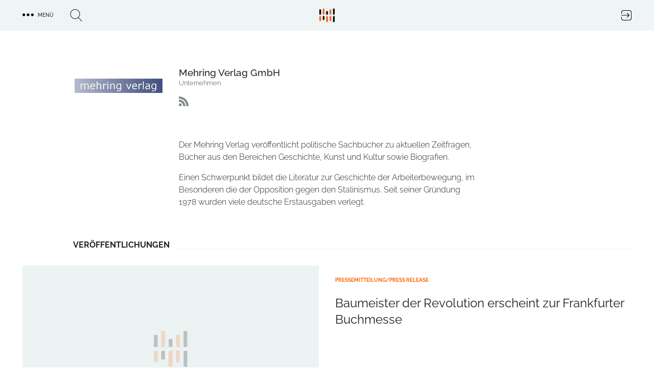

--- FILE ---
content_type: text/html; charset=UTF-8
request_url: https://trendkraft.io/newsroom/mehring-verlag-gmbh
body_size: 13305
content:
<!DOCTYPE html><html lang="de" dir="ltr" prefix="og: https://ogp.me/ns#"><head><meta charset="utf-8" /><script>var _mtm = window._mtm = window._mtm || [];_mtm.push({"mtm.startTime": (new Date().getTime()), "event": "mtm.Start"});var d = document, g = d.createElement("script"), s = d.getElementsByTagName("script")[0];g.type = "text/javascript";g.async = true;g.src="https://analytics.trendkraft.io/js/container_IlChceYT.js";s.parentNode.insertBefore(g, s);</script><meta name="description" content="Der Mehring Verlag veröffentlicht politische Sachbücher zu aktuellen Zeitfragen, Bücher aus den Bereichen Geschichte, Kunst und Kultur sowie Biografien. Einen ..." /><meta name="abstract" content="Der Mehring Verlag veröffentlicht politische Sachbücher zu aktuellen Zeitfragen, Bücher aus den Bereichen Geschichte, Kunst und Kultur sowie Biografien. Einen Schwerpunkt bildet die Literatur zur Geschichte der Arbeiterbewegung, im Besonderen die der Opposition gegen den Stalinismus. Seit seiner Gründung 1978 wurden viele deutsche Erstausgaben verlegt." /><link rel="canonical" href="https://trendkraft.io/newsroom/mehring-verlag-gmbh" /><meta name="robots" content="index, follow, noarchive, max-snippet:-1, max-image-preview:large" /><link rel="image_src" href="https://trendkraft.io/sites/default/files/logo/MehringVerlag.jpg" /><meta name="referrer" content="origin-when-cross-origin" /><link rel="icon" href="https://trendkraft.io/themes/custom/x/favicon.ico" /><link rel="mask-icon" href="https://trendkraft.io/themes/custom/x/logo-white.svg" color="#FF6600" /><link rel="icon" sizes="192x192" href="https://trendkraft.io/themes/custom/x/android-192.png" /><link rel="apple-touch-icon" href="https://trendkraft.io/themes/custom/x/apple-60.png" /><link rel="apple-touch-icon" sizes="72x72" href="https://trendkraft.io/themes/custom/x/apple-72.png" /><link rel="apple-touch-icon" sizes="76x76" href="https://trendkraft.io/themes/custom/x/apple-76.png" /><link rel="apple-touch-icon" sizes="114x114" href="https://trendkraft.io/themes/custom/x/apple-114.png" /><link rel="apple-touch-icon" sizes="120x120" href="https://trendkraft.io/themes/custom/x/apple-120.png" /><link rel="apple-touch-icon" sizes="144x144" href="https://trendkraft.io/themes/custom/x/apple-144.png" /><link rel="apple-touch-icon" sizes="152x152" href="https://trendkraft.io/themes/custom/x/apple-152.png" /><link rel="apple-touch-icon" sizes="180x180" href="https://trendkraft.io/themes/custom/x/apple-180.png" /><meta property="og:site_name" content="Mehring Verlag GmbH" /><meta property="og:type" content="profile" /><meta property="og:url" content="https://trendkraft.io/newsroom/mehring-verlag-gmbh" /><meta property="og:title" content="Mehring Verlag GmbH" /><meta property="og:description" content="Der Mehring Verlag veröffentlicht politische Sachbücher zu aktuellen Zeitfragen, Bücher aus den Bereichen Geschichte, Kunst und Kultur sowie Biografien. Einen Schwerpunkt bildet die Literatur zur Geschichte der Arbeiterbewegung, im Besonderen die der Opposition gegen den Stalinismus. Seit seiner ..." /><meta property="og:image:url" content="https://trendkraft.io/sites/default/files/logo/MehringVerlag.jpg" /><meta property="og:updated_time" content="2021-12-18T20:06:14+0100" /><meta property="og:street_address" content="Margaretenstr. 12" /><meta property="og:locality" content="Essen" /><meta property="og:postal_code" content="45145" /><meta property="og:country_name" content="Deutschland" /><meta property="article:published_time" content="2010-04-23T14:10:04+0200" /><meta property="article:modified_time" content="2021-12-18T20:06:14+0100" /><meta name="twitter:card" content="summary_large_image" /><meta name="twitter:site" content="@trendkraft_hub" /><meta name="twitter:description" content="Der Mehring Verlag veröffentlicht politische Sachbücher zu aktuellen Zeitfragen, Bücher aus den Bereichen Geschichte, Kunst und Kultur sowie Biografien. Einen Schwerpunkt bildet die Literatur zur Geschichte der Arbeiterbewegung, im Besonderen die der Opposition gegen den Stalinismus. Seit seiner Gründung 1978 wurden viele deutsche Erstausgaben verlegt." /><meta name="twitter:title" content="Mehring Verlag GmbH" /><meta name="MobileOptimized" content="width" /><meta name="HandheldFriendly" content="true" /><meta name="viewport" content="width=device-width, initial-scale=1.0" /><script type="application/ld+json">{"@context": "https://schema.org","@graph": [{"@type": "Organization","@id": "https://trendkraft.io/newsroom/mehring-verlag-gmbh","description": "Der Mehring Verlag veröffentlicht politische Sachbücher zu aktuellen Zeitfragen, Bücher aus den Bereichen Geschichte, Kunst und Kultur sowie Biografien. \nEinen Schwerpunkt bildet die Literatur zur Geschichte der Arbeiterbewegung, im Besonderen die der Opposition gegen den Stalinismus. Seit seiner Gründung 1978 wurden viele deutsche Erstausgaben verlegt.","name": "Mehring Verlag GmbH","sameAs": ["https://trendkraft.io/newsroom/mehring-verlag-gmbh"],"telephone": "+49 201 6462106","image": {"@type": "ImageObject","url": "https://trendkraft.io/sites/default/files/logo/MehringVerlag.jpg"},"logo": {"@type": "ImageObject","representativeOfPage": "True","url": "https://trendkraft.io/sites/default/files/logo/MehringVerlag.jpg"},"address": {"@type": "PostalAddress","streetAddress": "Margaretenstr. 12","postalCode": "45145","addressCountry": "DE"},"brand": {"@type": "Brand","@id": "https://trendkraft.io/newsroom/mehring-verlag-gmbh","name": "Mehring Verlag GmbH","description": "Unternehmen","url": "https://trendkraft.io/newsroom/mehring-verlag-gmbh","logo": {"@type": "ImageObject","representativeOfPage": "True","url": "https://trendkraft.io/sites/default/files/logo/MehringVerlag.jpg"}}},{"@type": "Place","name": "Mehring Verlag GmbH","telephone": "+49 201 6462106","address": {"@type": "PostalAddress","streetAddress": "Margaretenstr. 12","postalCode": "45145","addressCountry": "DE"}},{"@type": "AboutPage","@id": "https://trendkraft.io/newsroom/mehring-verlag-gmbh","description": "Der Mehring Verlag veröffentlicht politische Sachbücher zu aktuellen Zeitfragen, Bücher aus den Bereichen Geschichte, Kunst und Kultur sowie Biografien. \nEinen Schwerpunkt bildet die Literatur zur Geschichte der Arbeiterbewegung, im Besonderen die der Opposition gegen den Stalinismus. Seit seiner Gründung 1978 wurden viele deutsche Erstausgaben verlegt.","author": {"@type": "Person","@id": "https://trendkraft.io/newsroom/mehring-verlag-gmbh","name": "","url": "https://trendkraft.io/newsroom/mehring-verlag-gmbh"},"publisher": {"@type": "NewsMediaOrganization","@id": "https://trendkraft.io/","name": "TRENDKRAFT","url": "https://trendkraft.io/","logo": {"@type": "ImageObject","url": "https://trendkraft.io/themes/custom/x/logo.svg"}},"isAccessibleForFree": "True","inLanguage": "de-DE"},{"@type": "WebSite","@id": "https://trendkraft.io/newsroom/mehring-verlag-gmbh","name": "TRENDKRAFT","url": "https://trendkraft.io/","potentialAction": {"@type": "SearchAction","target": {"@type": "EntryPoint","urlTemplate": "https://trendkraft.io/suche?hub={search_term_string}","actionPlatform": ["http://schema.org/DesktopWebPlatform","http://schema.org/MobileWebPlatform","http://schema.org/IOSPlatform","http://schema.googleapis.com/GoogleVideoCast"],"inLanguage": "de-DE"},"query": "https://trendkraft.io/suche?hub={search_term_string}","query-input": "name=search_term_string"},"publisher": {"@type": "NewsMediaOrganization","name": "TRENDKRAFT","url": "https://trendkraft.io/","logo": {"@type": "ImageObject","url": "https://trendkraft.io/sites/default/files/media/22/01/1641016596-12362.jpg"}},"inLanguage": "de-DE"}]
}</script><title>Mehring Verlag GmbH, Essen | DE</title><link rel="stylesheet" media="all" href="/sites/default/files/css/css_YjvQw__Ra7qxBmQ2d_15y7AnyQLG9QR9HSHWjM1_px8.css?delta=0&amp;language=de&amp;theme=x&amp;include=[base64]" /><link rel="stylesheet" media="all" href="/sites/default/files/css/css_UE5Ov15uO1J6WMAHS4Cj3QAr5XYtPH01x40T_O6593k.css?delta=1&amp;language=de&amp;theme=x&amp;include=[base64]" /></head><body > <a href="#main-content" class="visually-hidden focusable"> Direkt zum Inhalt </a><div class="dialog-off-canvas-main-canvas" data-off-canvas-main-canvas><div class="flex flex-col min-h-screen" id="page"> <header id="region_header" class="flex fixed inset-x-0 top-0 z-30 bg-opacity-80 items-center justify-between"><div class="flex space-x-8 items-center justify-between mx-auto max-w-xlp w-full px-4 py-4"><div id="block-dotsmenu" class="flex flex-nowrap space-x-8 w-4/12 w-full block-tk-dots-menu"><div id="tk_mega_menu"> <button class="flex space-x-2 items-center uppercase text-xs font-medium cursor-pointer"> <span class="icon menu-dots"></span> <span class="right-5">Menü</span> </button></div></div><div id="block-brandlogo" class="w-4/12 inset-x-1/2 top-1/4 z-20 block-tk-brand-logo"> <a href="/" class="logo-top lg:block">TRENDKRAFT Public Relations & Marketing HUB</a></div><div id="block-authlink" class="w-4/12 w-full flex justify-end"> <a href="/hub/anmelden"> <span class="icon icon-login">Login to the PR & Marketing Metaverse</span> </a></div></div> <span class="hidden block-tk-search-form"><form class="tk-search-form flex space-x-4 items-start" data-drupal-selector="tk-search-form" action="/newsroom/mehring-verlag-gmbh" method="post" id="tk-search-form" accept-charset="UTF-8"><div class="js-form-item form-item js-form-type-textfield form-type-textfield js-form-item-search form-item-search form-no-label"> <input placeholder="Suche" data-drupal-selector="edit-search" type="text" id="edit-search" name="search" value="" size="60" maxlength="128" class="form-text" /></div><input autocomplete="off" data-drupal-selector="form-9o0gfei-urqevgzabk3djrgjqts7wk2zbn8cv6kjw9w" type="hidden" name="form_build_id" value="form-9o0gfei-uRQEVGzabk3DJrgjqtS7wk2zbN8cV6kjW9w" /><input data-drupal-selector="edit-tk-search-form" type="hidden" name="form_id" value="tk_search_form" /><div data-drupal-selector="edit-actions" class="form-actions js-form-wrapper form-wrapper" id="edit-actions"><input data-drupal-selector="edit-submit" type="submit" id="edit-submit" name="op" value="Suche" class="button js-form-submit form-submit" /></div></form> </span> </header><div class="region region-highlighted"><div data-drupal-messages-fallback class="hidden"></div></div> <main class="main flex-grow mx-auto m-md:max-w-mdp max-w-xlp px-4 w-full mt-32 sm:mt-32 lg:mt-30"><div class="region-content space-y-8"><div id="block-x-content" class="block block-system-main-block"><div class="group group-newsroom group-newsroom-full space-y-16"><div class="w-full max-w-screen-xl mx-auto grid gap-4 sm:gap-8 sm:grid-cols-12"><div class="sm:col-start-1 sm:col-end-4 lg:col-start-2 lg:col-end-4 flex justify-center items-center"><div class="m-sm:flex m-sm:justify-center"> <picture> <source srcset="/sites/default/files/styles/2c125/public/logo/MehringVerlag.jpg.webp?itok=aHXrkDX- 1x, /sites/default/files/styles/2c125x2/public/logo/MehringVerlag.jpg.webp?itok=j0EIcdMD 2x" media="all and (min-width: 0px)" type="image/webp" width="172" height="28"/> <source srcset="/sites/default/files/styles/2c125/public/logo/MehringVerlag.jpg?itok=aHXrkDX- 1x, /sites/default/files/styles/2c125x2/public/logo/MehringVerlag.jpg?itok=j0EIcdMD 2x" media="all and (min-width: 0px)" type="image/jpeg" width="172" height="28"/> <img loading="eager" src="/sites/default/files/styles/2c125/public/logo/MehringVerlag.jpg?itok=aHXrkDX-" width="172" height="28" alt="Mehring Verlag GmbH" title="Mehring Verlag GmbH" /> </picture></div></div><div class="sm:col-start-4 sm:col-end-13 lg:col-start-4 lg:col-end-12"><h1 class="font-medium text-lg m-sm:text-center"> Mehring Verlag GmbH</h1><p class="text-sm font-light text-grey leading-none mb-5 m-sm:text-center">Unternehmen</p><div class="flex space-x-2 m-sm:justify-center"> <a href="/newsroom/mehring-verlag-gmbh/rss" rel="noopener nofollow noreferrer" target="_blank"> <span class="icon icon-rss">RSS Feed Mehring Verlag GmbH</span> </a></div><hr class="hr__group"></div></div><div class="leading-6 font-light grid gap-8 sm:grid-cols-8 lg:grid-cols-12"><div class="sm:col-start-2 sm:col-span-6 lg:col-start-4"><p>Der Mehring Verlag veröffentlicht politische Sachbücher zu aktuellen Zeitfragen, Bücher aus den Bereichen Geschichte, Kunst und Kultur sowie Biografien.</p><p>Einen Schwerpunkt bildet die Literatur zur Geschichte der Arbeiterbewegung, im Besonderen die der Opposition gegen den Stalinismus. Seit seiner Gründung 1978 wurden viele deutsche Erstausgaben verlegt.</p></div></div><div class="views-element-container"><div class="mx-auto m-md:max-w-182"><div class="flex mb-8 max-w-full lg:w-11/12 ml-auto"><div class="flex-1 flex items-end"><div class="pr-4 font-bold uppercase leading-none">Veröffentlichungen</div><hr class="border-grey-blue-light h-px flex-1"></div></div><div class="view-content"><div class="sm:grid sm:gap-6 lg:gap-8 grid-cols-3 m-sm:grid-cols-2"><div class="sm:col-span-3"> <article class="article-wide w-full mx-auto relative"><div class="grid lg:gap-8 lg:grid-cols-2 relative"> <a href="/literatur/baumeister-der-revolution-erscheint-zur-frankfurter-buchmesse-13166" title="Baumeister der Revolution erscheint zur Frankfurter Buchmesse" class="wrap-field-lead-image"><div class="media media-image media-image-tile-6-col-580-x-326- space-y-2"><div class="field field-media-image field__item"> <picture> <source srcset="/sites/default/files/styles/6c326/public/media/23/04/1682814058-15151.png.webp?itok=IQ3ENmLT 1x, /sites/default/files/styles/6c326x2/public/media/23/04/1682814058-15151.png.webp?itok=CWjMXMDS 2x" media="all and (min-width: 1600px)" type="image/webp" width="580" height="326"/> <source srcset="/sites/default/files/styles/6c326/public/media/23/04/1682814058-15151.png.webp?itok=IQ3ENmLT 1x, /sites/default/files/styles/6c326x2/public/media/23/04/1682814058-15151.png.webp?itok=CWjMXMDS 2x" media="all and (min-width: 1024px) and (max-width: 1599px)" type="image/webp" width="580" height="326"/> <source srcset="/sites/default/files/styles/m1199/public/media/23/04/1682814058-15151.png.webp?itok=ATb6wpyr 1x, /sites/default/files/styles/m1199x2/public/media/23/04/1682814058-15151.png.webp?itok=z3UAL87W 2x" media="all and (min-width: 900px) and (max-width: 1023px)" type="image/webp" width="1199" height="799"/> <source srcset="/sites/default/files/styles/m899x899/public/media/23/04/1682814058-15151.png.webp?itok=eUanhaYE 1x, /sites/default/files/styles/m899x899x2/public/media/23/04/1682814058-15151.png.webp?itok=1wvah3zq 2x" media="all and (min-width: 600px) and (max-width: 899px)" type="image/webp" width="899" height="899"/> <source srcset="/sites/default/files/styles/m599x599/public/media/23/04/1682814058-15151.png.webp?itok=_-wfv89U 1x, /sites/default/files/styles/m599x599x2/public/media/23/04/1682814058-15151.png.webp?itok=m7rDgOnA 2x" media="all and (max-width: 599px)" type="image/webp" width="599" height="599"/> <source srcset="/sites/default/files/styles/6c326/public/media/23/04/1682814058-15151.png?itok=IQ3ENmLT 1x, /sites/default/files/styles/6c326x2/public/media/23/04/1682814058-15151.png?itok=CWjMXMDS 2x" media="all and (min-width: 1600px)" type="image/png" width="580" height="326"/> <source srcset="/sites/default/files/styles/6c326/public/media/23/04/1682814058-15151.png?itok=IQ3ENmLT 1x, /sites/default/files/styles/6c326x2/public/media/23/04/1682814058-15151.png?itok=CWjMXMDS 2x" media="all and (min-width: 1024px) and (max-width: 1599px)" type="image/png" width="580" height="326"/> <source srcset="/sites/default/files/styles/m1199/public/media/23/04/1682814058-15151.png?itok=ATb6wpyr 1x, /sites/default/files/styles/m1199x2/public/media/23/04/1682814058-15151.png?itok=z3UAL87W 2x" media="all and (min-width: 900px) and (max-width: 1023px)" type="image/png" width="1199" height="799"/> <source srcset="/sites/default/files/styles/m899x899/public/media/23/04/1682814058-15151.png?itok=eUanhaYE 1x, /sites/default/files/styles/m899x899x2/public/media/23/04/1682814058-15151.png?itok=1wvah3zq 2x" media="all and (min-width: 600px) and (max-width: 899px)" type="image/png" width="899" height="899"/> <source srcset="/sites/default/files/styles/m599x599/public/media/23/04/1682814058-15151.png?itok=_-wfv89U 1x, /sites/default/files/styles/m599x599x2/public/media/23/04/1682814058-15151.png?itok=m7rDgOnA 2x" media="all and (max-width: 599px)" type="image/png" width="599" height="599"/> <img loading="lazy" src="/sites/default/files/styles/6c326/public/media/23/04/1682814058-15151.png?itok=IQ3ENmLT" width="580" height="326" alt="" /> </picture></div></div> </a><div class="relative"><p class="text-orange uppercase text-xs leading-none font-bold mt-6"> Pressemitteilung/press release</p> <a href="/literatur/baumeister-der-revolution-erscheint-zur-frankfurter-buchmesse-13166" title="Baumeister der Revolution erscheint zur Frankfurter Buchmesse"><h2 class="text-l overflow-hidden leading-8 sm:mt-6 mb-4"> Baumeister der Revolution erscheint zur Frankfurter Buchmesse</h2></a><div class="lg:absolute mt-0 bottom-0"><p class="text-gray-700 text-base mb-4"><div class="pb-4 font-light hidden lg:block mb-auto"><p>Zur Frankfurter Buchmesse erscheint im Mehring Verlag der Bildband "Baumeister der Revolution".</p></div></p><h3 class="mb-4"> <a href="/newsroom/mehring-verlag-gmbh" class="mt-auto newsroom-link" title="Mehring Verlag GmbH Newsroom"> Mehring Verlag GmbH </a></h3></div></div> </article></div> <article class="article-teaser max-w-102 mx-auto relative"> <a href="/kunst/roter-stern-ueber-russland-soeben-erschienen-5238" title="&quot;Roter Stern über Russland&quot; soeben erschienen"> <span class="h-1 w-17.5 line-background line-orange absolute left-0 top-0 z-10"></span><div class="media media-image media-image-tile-33t172 space-y-2"><div class="field field-media-image field__item"> <picture> <source srcset="/sites/default/files/styles/33t172/public/media/23/04/1682814058-15151.png.webp?itok=FZyHcAJo 1x, /sites/default/files/styles/33t172x2/public/media/23/04/1682814058-15151.png.webp?itok=leRVWWiK 2x" media="all and (min-width: 1600px)" type="image/webp" width="376" height="172"/> <source srcset="/sites/default/files/styles/33t172/public/media/23/04/1682814058-15151.png.webp?itok=FZyHcAJo 1x, /sites/default/files/styles/33t172x2/public/media/23/04/1682814058-15151.png.webp?itok=leRVWWiK 2x" media="all and (min-width: 1024px) and (max-width: 1599px)" type="image/webp" width="376" height="172"/> <source srcset="/sites/default/files/styles/m599x599/public/media/23/04/1682814058-15151.png.webp?itok=_-wfv89U 1x, /sites/default/files/styles/m599x599x2/public/media/23/04/1682814058-15151.png.webp?itok=m7rDgOnA 2x" media="all and (min-width: 900px) and (max-width: 1023px)" type="image/webp" width="599" height="599"/> <source srcset="/sites/default/files/styles/m599x599/public/media/23/04/1682814058-15151.png.webp?itok=_-wfv89U 1x, /sites/default/files/styles/m599x599x2/public/media/23/04/1682814058-15151.png.webp?itok=m7rDgOnA 2x" media="all and (min-width: 600px) and (max-width: 899px)" type="image/webp" width="599" height="599"/> <source srcset="/sites/default/files/styles/m599x599/public/media/23/04/1682814058-15151.png.webp?itok=_-wfv89U 1x, /sites/default/files/styles/m599x337x2/public/media/23/04/1682814058-15151.png.webp?itok=7wluk_e5 2x" media="all and (max-width: 599px)" type="image/webp" width="599" height="599"/> <source srcset="/sites/default/files/styles/33t172/public/media/23/04/1682814058-15151.png?itok=FZyHcAJo 1x, /sites/default/files/styles/33t172x2/public/media/23/04/1682814058-15151.png?itok=leRVWWiK 2x" media="all and (min-width: 1600px)" type="image/png" width="376" height="172"/> <source srcset="/sites/default/files/styles/33t172/public/media/23/04/1682814058-15151.png?itok=FZyHcAJo 1x, /sites/default/files/styles/33t172x2/public/media/23/04/1682814058-15151.png?itok=leRVWWiK 2x" media="all and (min-width: 1024px) and (max-width: 1599px)" type="image/png" width="376" height="172"/> <source srcset="/sites/default/files/styles/m599x599/public/media/23/04/1682814058-15151.png?itok=_-wfv89U 1x, /sites/default/files/styles/m599x599x2/public/media/23/04/1682814058-15151.png?itok=m7rDgOnA 2x" media="all and (min-width: 900px) and (max-width: 1023px)" type="image/png" width="599" height="599"/> <source srcset="/sites/default/files/styles/m599x599/public/media/23/04/1682814058-15151.png?itok=_-wfv89U 1x, /sites/default/files/styles/m599x599x2/public/media/23/04/1682814058-15151.png?itok=m7rDgOnA 2x" media="all and (min-width: 600px) and (max-width: 899px)" type="image/png" width="599" height="599"/> <source srcset="/sites/default/files/styles/m599x599/public/media/23/04/1682814058-15151.png?itok=_-wfv89U 1x, /sites/default/files/styles/m599x337x2/public/media/23/04/1682814058-15151.png?itok=7wluk_e5 2x" media="all and (max-width: 599px)" type="image/png" width="599" height="599"/> <img loading="lazy" src="/sites/default/files/styles/33t172/public/media/23/04/1682814058-15151.png?itok=FZyHcAJo" width="376" height="172" alt="" /> </picture></div></div><h2 class="leading-5 font-light mt-6 overflow-hidden sm:h-22">&quot;Roter Stern über Russland&quot; soeben erschienen</h2> </a><h3> <a href="/newsroom/mehring-verlag-gmbh" class="mt-auto newsroom-link" title="Mehring Verlag GmbH Newsroom"> Mehring Verlag GmbH </a></h3> </article><div class="sm:col-span-3"><div class="m-auto flex flex-row items-center justify-between"><div class="space-y-2"> <article class="article-teaser flex flex-row overflow-hidden"> </article></div><div class="sm:ml-5 space-y-2"> <article class="article-teaser flex flex-row overflow-hidden flex flex-row-reverse inset-y-0 right-0 overflow-hidden"> </article></div></div></div></div></div><hr class="border-grey-blue-dark h-px flex-1"></div></div><h3 class="paragraph-label mb-16 lg:pt-8">Kontakt</h3><div class="view view-group-contact-person view-group-contact-personmeet-team mx-auto lg:w-10/12 grid gap-8 md:grid-cols-2"><div class="views-row"><article class="node node-person node-person-full flex space-x-2.5"><div class="w-2/5"></div><div class="w-3/5"><div class="text-lg leading-7 font-medium"> Wolfgang Zimmermann</div><div class="field field--node--field-email field-email m-md:mb-1.5"> <span class="field__item"> <a href="#hello-bot" data-mail-to="iregevro/ng/zruevat-ireynt.qr" target="_blank" data-replace-inner=""> E-Mail </a> </span></div></div></article></div></div><div class="field field-company-address grid pt-8 gap-6 sm:gap-8 sm:grid-cols-2 m-md:mx-auto w-9/12 sm:w-9/12 lg:ml-auto lg:w-9/12 "><div class="relative"><div class="absolute -mt-12 font-bold text-lg">HQ</div><div class="paragraph paragraph-address paragraph-address-full-content mx-auto max-w-screen-sm font-light"><div class="field field-address field__item"><p class="address" translate="no"><span class="organization">Mehring Verlag GmbH</span><br><span class="address-line1">Margaretenstr. 12</span><br><span class="postal-code">45145</span> <span class="locality">Essen</span><br><span class="country">Deutschland</span></p></div><div class="field field-fax-number field__item">+49 32 223711097</div><div class="field field-telephone-number field__item"><a href="tel:+49-201-6462106">+49 201 6462106</a></div><div class="field field--paragraph--field-email field-email m-md:mb-1.5"> <span class="field__item"> <a href="#hello-bot" data-mail-to="iregevro/ng/zruevat-ireynt.qr" target="_blank" data-replace-inner=""> E-Mail </a> </span></div><div class="field field-website field__item"><a href="http://www.mehring-verlag.de" rel="nofollow" target="_blank">http://www.mehring-verlag.de</a></div></div></div></div></div></div></div> </main><div id="region_footer_top" class="region region-footer-top bg-grey-blue-light mt-16 py-8"><div class="relative mx-auto max-w-xlp px-4 space-y-4 "><div id="footer_arrow_top" class="absolute icon icon-arrow-top right-0 cursor-pointer"></div><div id="block-brandfooter" class="sm:col-start-2 sm:col-span-4 lg:col-start-1"><div class="brand-footer relative flex space-x-6 max-w-xlp"> <a href="/" class="logo brand-footer-text-logo">TRENDKRAFT Public Relations & Marketing HUB</a><p class="text-xs font-light">Public Relations & Marketing HUB<br> für innovative Agenturen und KMU</p> <a class="absolute inset-y-0 right-12" href="/it/trendkraft-gewinnt-den-german-innovation-award-22-der-wettbewerbsklasse-excellence-business-business-37711" title="TRENDKRAFT gewinnt den German Innovation Award 2022"> <svg xmlns:dc="http://purl.org/dc/elements/1.1/" xmlns:cc="http://creativecommons.org/ns#" xmlns:rdf="http://www.w3.org/1999/02/22-rdf-syntax-ns#" xmlns:svg="http://www.w3.org/2000/svg" xmlns="http://www.w3.org/2000/svg" xmlns:sodipodi="http://sodipodi.sourceforge.net/DTD/sodipodi-0.dtd" version="1.1" id="svg2" xml:space="preserve" width="64" height="30" viewBox="0 0 733.67999 347.72" sodipodi:docname="GIA22_HO_WINNER_K_1C.eps"><metadata id="metadata8"><rdf:RDF><cc:Work rdf:about=""><dc:format>image/svg+xml</dc:format><dc:type rdf:resource="http://purl.org/dc/dcmitype/StillImage" /></cc:Work></rdf:RDF></metadata><defs id="defs6" /><sodipodi:namedview pagecolor="#ffffff" bordercolor="#666666" borderopacity="1" objecttolerance="10" gridtolerance="10" guidetolerance="10" inkscape:pageopacity="0" inkscape:pageshadow="2" inkscape:window-width="640" inkscape:window-height="480" id="namedview4" /><g id="g10" transform="matrix(1.3333333,0,0,-1.3333333,0,347.72)"><g id="g12" transform="scale(0.1)"><path d="m 3116.26,2162.33 c 0,109.45 66.24,174.74 197.29,174.74 70.09,0 118.09,-18.73 134.41,-32.17 0,-30.72 -13.44,-60 -34.08,-77.28 -26.4,26.4 -66.25,39.84 -100.81,39.84 -48.01,0 -96.01,-26.4 -96.01,-101.76 0,-65.77 35.52,-102.74 97.45,-102.74 23.04,0 47.05,4.81 56.16,9.6 v 41.29 h -53.28 c -5.28,18.72 -5.76,38.88 -0.48,57.6 h 132.01 v -151.21 l -7.2,-7.2 c -38.4,-15.84 -84.97,-25.44 -132.5,-25.44 -113.76,0 -192.96,55.2 -192.96,174.73" style="fill:#ff6000;fill-opacity:1;fill-rule:nonzero;stroke:none" id="path14" /><path d="m 3542.97,2001.52 v 253.46 l -47.99,1.92 c -4.81,24.96 -4.81,48.96 0,73.45 h 298.1 c 5.76,-24.49 5.76,-49.45 0,-73.93 H 3638.5 v -60.49 h 139.22 c 4.8,-24.48 4.8,-49.44 0,-73.92 H 3638.5 v -53.77 h 161.78 c 5.76,-24.48 5.76,-49.44 0,-73.92 h -250.1 l -7.21,7.2" style="fill:#ff6000;fill-opacity:1;fill-rule:nonzero;stroke:none" id="path16" /><path d="m 4051.3,2185.86 c 30.25,0 43.22,13.43 43.22,34.08 0,25.92 -16.81,36.48 -43.22,36.48 h -63.83 v -70.56 z m -25.91,-74.89 h -37.92 v -116.65 c -26.89,-3.36 -60.49,-5.28 -88.33,0 l -7.2,7.68 v 252.98 l -48.01,1.92 c -4.8,24.96 -5.28,48.96 0,73.45 h 220.82 c 80.17,0 126.73,-46.57 126.73,-112.81 0,-47.53 -26.88,-85.45 -78.73,-102.25 14.88,-31.21 36.48,-49.93 58.57,-49.93 17.28,0 25.44,2.41 38.4,6.24 4.81,-25.44 5.29,-50.4 0.48,-75.84 -14.88,-2.4 -26.4,-3.85 -44.16,-3.85 -91.21,0 -124.33,65.77 -140.65,119.06" style="fill:#ff6000;fill-opacity:1;fill-rule:nonzero;stroke:none" id="path18" /><path d="m 4289.65,2002 v 252.98 l -47.99,1.92 c -4.81,24.96 -7.69,48 0,73.45 48.47,4.8 96.96,4.8 144.97,0 l 50.4,-72.97 49.44,-74.88 h 1.92 l 44.64,74.88 46.57,72.97 c 34.57,4.8 68.65,4.8 102.73,0 v -336.03 c -32.65,-4.8 -65.28,-4.8 -97.93,0 v 96.97 l 4.81,101.76 -3.85,0.49 -94.08,-144.02 h -16.33 l -93.61,141.14 -3.36,-0.49 3.84,-93.12 v -102.73 c -26.88,-3.36 -56.64,-3.85 -84.49,0 l -7.68,7.68" style="fill:#ff6000;fill-opacity:1;fill-rule:nonzero;stroke:none" id="path20" /><path d="m 4951.44,2136.41 -40.32,119.53 h -3.36 l -39.37,-119.53 z M 4732.06,2002 l 122.41,330.27 h 114.25 l 11.52,-9.13 118.57,-321.62 -2.88,-7.2 c -31.68,-4.32 -64.8,-4.32 -96.97,0 l -22.08,67.68 h -133.92 l -24.01,-67.68 c -29.29,-4.32 -49.93,-3.85 -79.21,0 l -7.68,7.68" style="fill:#ff6000;fill-opacity:1;fill-rule:nonzero;stroke:none" id="path22" /><path d="m 5156.42,2002 -0.48,252.98 -48,1.92 c -4.8,24.96 -4.8,48.96 0,73.45 49.44,4.8 97.92,4.8 147.37,0 l 123.86,-196.34 h 2.88 l -5.29,84.49 v 111.85 c 26.89,3.36 57.61,3.36 85.93,0 l 7.68,-7.68 -3.84,-60.97 v -267.38 c -32.65,-4.8 -65.76,-4.8 -98.89,0 l -123.37,203.05 h -2.88 l 3.84,-86.4 v -116.65 c -27.36,-3.36 -53.76,-4.32 -81.12,0 l -7.69,7.68" style="fill:#ff6000;fill-opacity:1;fill-rule:nonzero;stroke:none" id="path24" /><path d="m 3214.86,1345.22 v 440.03 l -83.5,3.34 c -8.35,43.42 -8.35,85.16 0,127.75 80.99,5.84 155.31,5.01 237.13,0 l 12.52,-12.53 v -571.94 c -46.76,-5.85 -102.69,-7.52 -153.63,0 l -12.52,13.35" style="fill:#ff6000;fill-opacity:1;fill-rule:nonzero;stroke:none" id="path26" /><path d="m 3538.33,1345.22 -0.83,440.03 -83.5,3.34 c -8.35,43.42 -8.35,85.16 0,127.75 86,8.35 170.33,8.35 256.33,0 l 215.42,-341.5 h 5.01 l -9.18,146.95 v 194.55 c 46.76,5.84 100.19,5.84 149.45,0 l 13.36,-13.36 -6.68,-106.04 v -465.07 c -56.78,-8.35 -114.38,-8.35 -172,0 l -214.58,353.18 h -5.01 l 6.68,-150.29 v -202.89 c -47.6,-5.85 -93.52,-7.52 -141.11,0 l -13.36,13.35" style="fill:#ff6000;fill-opacity:1;fill-rule:nonzero;stroke:none" id="path28" /><path d="m 4238.05,1345.22 -0.83,440.03 -83.49,3.34 c -8.35,43.42 -8.35,85.16 0,127.75 85.99,8.35 170.32,8.35 256.32,0 l 215.42,-341.5 h 5.01 l -9.19,146.95 v 194.55 c 46.76,5.84 100.2,5.84 149.47,0 l 13.36,-13.36 -6.68,-106.04 v -465.07 c -56.78,-8.35 -114.39,-8.35 -172,0 l -214.59,353.18 h -5 l 6.68,-150.29 v -202.89 c -47.6,-5.85 -93.52,-7.52 -141.12,0 l -13.36,13.35" style="fill:#ff6000;fill-opacity:1;fill-rule:nonzero;stroke:none" id="path30" /><path d="m 5326.45,1623.27 c 0,112.72 -49.26,173.67 -144.45,173.67 -94.35,0 -141.94,-61.79 -141.94,-173.67 0,-112.72 47.59,-172.01 141.94,-172.01 95.19,0 144.45,59.29 144.45,172.01 z m -462.57,0.83 c 0,176.18 111.05,303.93 318.12,303.93 207.91,0 320.62,-127.75 320.62,-303.93 0,-177.01 -112.71,-303.92 -320.62,-303.92 -207.07,0 -318.12,126.91 -318.12,303.92" style="fill:#ff6000;fill-opacity:1;fill-rule:nonzero;stroke:none" id="path32" /><path d="m 3289.45,873.289 -112,295.111 -53.76,2.8 c -6.16,28.56 -6.16,56.56 0,85.12 39.2,5.6 101.91,5.6 141.12,0 l 63.84,-176.4 30.8,-92.959 h 5.04 l 28.55,94.079 62.73,175.28 c 31.91,5.04 70,3.92 103.03,0 l 8.4,-8.96 -146.72,-383.04 c -36.96,-5.039 -85.67,-4.48 -122.08,0 l -8.95,8.969" style="fill:#ff6000;fill-opacity:1;fill-rule:nonzero;stroke:none" id="path34" /><path d="m 3797.36,1030.08 -47.03,139.44 h -3.93 l -45.92,-139.44 z m -255.92,-156.791 142.8,385.271 h 133.29 l 13.43,-10.64 138.32,-375.201 -3.36,-8.399 c -36.96,-5.039 -75.6,-5.039 -113.12,0 l -25.75,78.961 h -156.24 l -28,-78.961 c -34.16,-5.039 -58.24,-4.48 -92.4,0 l -8.97,8.969" style="fill:#ff6000;fill-opacity:1;fill-rule:nonzero;stroke:none" id="path36" /><path d="m 4066.27,873.289 v 296.791 h -118.73 c -5.59,28.56 -5.59,57.68 0,86.24 h 349.44 c 6.72,-28.56 6.72,-57.68 0,-86.24 H 4177.7 V 864.32 c -31.36,-3.91 -70,-5.039 -102.48,0 l -8.95,8.969" style="fill:#ff6000;fill-opacity:1;fill-rule:nonzero;stroke:none" id="path38" /><path d="M 4403.94,873.289 V 1168.4 l -55.99,2.24 c -5.61,29.12 -5.61,57.12 0,85.68 54.31,3.92 104.16,3.36 159.03,0 l 8.4,-8.4 v -383.6 c -31.36,-3.91 -68.88,-5.039 -103.04,0 l -8.4,8.969" style="fill:#ff6000;fill-opacity:1;fill-rule:nonzero;stroke:none" id="path40" /><path d="m 4899.15,1059.76 c 0,75.6 -33.05,116.48 -96.89,116.48 -63.28,0 -95.19,-41.44 -95.19,-116.48 0,-75.588 31.91,-115.362 95.19,-115.362 63.84,0 96.89,39.774 96.89,115.362 z m -310.25,0.56 c 0,118.16 74.48,203.84 213.36,203.84 139.45,0 215.04,-85.68 215.04,-203.84 0,-118.718 -75.59,-203.84 -215.04,-203.84 -138.88,0 -213.36,85.122 -213.36,203.84" style="fill:#ff6000;fill-opacity:1;fill-rule:nonzero;stroke:none" id="path42" /><path d="m 5107.79,873.289 -0.56,295.111 -55.99,2.24 c -5.61,29.12 -5.61,57.12 0,85.68 57.67,5.6 114.23,5.6 171.91,0 l 144.48,-229.04 h 3.36 l -6.16,98.56 v 130.48 c 31.36,3.92 67.2,3.92 100.24,0 l 8.96,-8.96 -4.48,-71.12 V 864.32 c -38.08,-5.59 -76.72,-5.59 -115.36,0 l -143.92,236.88 h -3.36 l 4.48,-100.79 V 864.32 c -31.92,-3.91 -62.72,-5.039 -94.64,0 l -8.96,8.969" style="fill:#ff6000;fill-opacity:1;fill-rule:nonzero;stroke:none" id="path44" /><path d="m 3314.28,627.699 -33.59,99.582 h -2.8 l -32.8,-99.582 z m -182.77,-111.98 101.98,275.152 h 95.19 l 9.6,-7.59 98.79,-267.961 -2.41,-6 c -26.39,-3.601 -53.99,-3.601 -80.79,0 l -18.4,56.391 H 3223.89 L 3203.9,509.32 c -24.39,-3.601 -41.59,-3.199 -65.98,0 l -6.41,6.399" style="fill:#ff6000;fill-opacity:1;fill-rule:nonzero;stroke:none" id="path46" /><path d="m 3517.1,515.719 -57.19,210.769 -40,1.992 c -4,20.399 -4,40.399 0,60.79 27.2,4.011 81.19,4.011 108.39,0 l 31.59,-126.77 c 5.99,-25.602 10.8,-51.199 15.19,-76.789 h 3.61 c 4.39,25.59 8.4,51.59 14.39,77.59 l 28.8,123.969 c 28.79,4 57.99,4 86.79,0 l 31.19,-124.372 c 6.4,-25.597 11.2,-52 16.4,-77.589 h 3.2 c 4.79,25.589 8.4,51.191 14.79,77.191 l 29.59,126.77 c 26.4,4.011 44.4,4.011 71.2,0 l 6.39,-6.391 -73.18,-273.559 c -35.6,-4 -71.99,-4 -107.58,0 l -20.4,87.59 c -6,26.801 -11.2,57.192 -16.8,83.981 h -2.8 c -5.2,-25.59 -10,-57.981 -16,-83.981 l -21.19,-87.59 c -32,-3.601 -67.99,-2.8 -99.99,0 l -6.39,6.399" style="fill:#ff6000;fill-opacity:1;fill-rule:nonzero;stroke:none" id="path48" /><path d="m 4058.91,627.699 -33.59,99.582 h -2.79 l -32.8,-99.582 z m -182.76,-111.98 101.98,275.152 h 95.19 l 9.6,-7.59 98.78,-267.961 -2.41,-6 c -26.39,-3.601 -53.98,-3.601 -80.78,0 l -18.4,56.391 h -111.58 l -20,-56.391 c -24.39,-3.601 -41.59,-3.199 -65.99,0 l -6.39,6.399" style="fill:#ff6000;fill-opacity:1;fill-rule:nonzero;stroke:none" id="path50" /><path d="m 4357.22,668.891 c 25.21,0 36,11.199 36,28.398 0,21.59 -14,30.391 -36,30.391 h -53.18 v -58.789 z m -21.59,-62.379 h -31.59 V 509.32 c -22.4,-2.8 -50.39,-4.39 -73.58,0 l -6.01,6.399 v 210.769 l -39.99,1.59 c -4,20.801 -4.41,40.801 0,61.192 h 183.96 c 66.79,0 105.59,-38.79 105.59,-93.981 0,-39.59 -22.4,-71.18 -65.6,-85.187 12.41,-25.993 30.4,-41.59 48.8,-41.59 14.4,0 21.19,2 32,5.199 4,-21.199 4.39,-42 0.4,-63.191 -12.41,-2 -22,-3.2 -36.8,-3.2 -75.99,0 -103.59,54.789 -117.18,99.192" style="fill:#ff6000;fill-opacity:1;fill-rule:nonzero;stroke:none" id="path52" /><path d="m 4657.58,570.91 c 22.41,0 41.6,6 53.6,19.59 10.8,12.809 16.39,31.602 16.39,60.391 0,31.211 -7.19,49.597 -20.79,61.597 -12.4,10.801 -30,15.192 -49.2,15.192 H 4629.2 V 570.91 Z m -107.97,-55.59 v 211.559 l -39.99,1.199 c -4.01,20.801 -4.01,40.801 0,61.192 h 167.56 c 39.59,0 58.79,-11.59 69.59,-17.59 46.39,-26.801 64.79,-72.789 65.19,-121.192 0,-47.578 -19.99,-98.379 -65.19,-123.566 -12,-7.203 -34.79,-17.602 -69.59,-17.602 H 4555.6 l -5.99,6" style="fill:#ff6000;fill-opacity:1;fill-rule:nonzero;stroke:none" id="path54" /><path d="m 4965.59,815.281 c -11.2,-4.402 -20,-9.203 -26.39,-14.801 -5.2,-5.199 -8.4,-11.601 -10,-20.402 2.8,2.41 6.39,4.012 12,4.012 19.2,0 31.19,-10.801 31.19,-32 0,-19.59 -13.6,-35.192 -37.2,-35.192 -25.19,0 -41.59,17.59 -41.59,47.59 0,38.391 28.4,61.192 56.4,74.782 10.79,-4.391 15.99,-12.391 15.59,-23.989" style="fill:#ff6000;fill-opacity:1;fill-rule:nonzero;stroke:none" id="path56" /><path d="m 5009.6,509.32 c -4.4,19.2 -4.4,38.399 0,57.59 25.19,14 55.98,33.988 81.98,55.192 35.59,30 49.6,52 49.6,76.789 0,28.39 -18.8,39.589 -44.4,39.589 -30.4,0 -49.99,-16.39 -61.59,-31.992 -23.99,9.602 -35.59,25.192 -42.39,53.192 21.59,17.199 55.99,35.199 114.78,35.199 85.98,0 113.58,-38.399 113.58,-90.789 0,-41.59 -15.2,-71.18 -67.99,-109.981 -21.19,-15.199 -43.59,-28 -56.79,-32 l 123.18,2.801 c 5.6,-18.39 5.6,-36.789 0,-55.59 H 5009.6" style="fill:#ff6000;fill-opacity:1;fill-rule:nonzero;stroke:none" id="path58" /><path d="m 5264.6,509.32 c -4.4,19.2 -4.4,38.399 0,57.59 25.19,14 55.98,33.988 81.98,55.192 35.59,30 49.6,52 49.6,76.789 0,28.39 -18.8,39.589 -44.4,39.589 -30.4,0 -49.99,-16.39 -61.59,-31.992 -23.99,9.602 -35.59,25.192 -42.39,53.192 21.59,17.199 55.98,35.199 114.78,35.199 85.98,0 113.58,-38.399 113.58,-90.789 0,-41.59 -15.2,-71.18 -67.99,-109.981 -21.19,-15.199 -43.59,-28 -56.79,-32 l 123.18,2.801 c 5.6,-18.39 5.6,-36.789 0,-55.59 H 5264.6" style="fill:#ff6000;fill-opacity:1;fill-rule:nonzero;stroke:none" id="path60" /><path d="m 3244.09,98.1602 -70.07,258.2108 -48.99,2.449 c -4.91,24.989 -4.91,49.489 0,74.469 33.32,4.902 99.46,4.902 132.77,0 l 38.71,-155.309 c 7.35,-31.359 13.23,-62.718 18.62,-94.07 h 4.41 c 5.39,31.352 10.29,63.199 17.63,95.051 l 35.29,151.879 c 35.27,4.898 71.04,4.898 106.32,0 l 38.21,-152.371 c 7.84,-31.36 13.72,-63.688 20.09,-95.051 h 3.92 c 5.88,31.363 10.29,62.711 18.13,94.562 l 36.26,155.309 c 32.33,4.902 54.38,4.902 87.2,0 l 7.85,-7.828 -89.66,-335.1407 c -43.62,-4.8984 -88.2,-4.8984 -131.8,0 l -24.99,107.3087 c -7.35,32.82 -13.72,70.062 -20.58,102.891 h -3.43 c -6.37,-31.36 -12.25,-71.051 -19.6,-102.891 L 3374.41,90.3203 c -39.19,-4.4101 -83.29,-3.4297 -122.49,0 l -7.83,7.8399" style="fill:#ff6000;fill-opacity:1;fill-rule:nonzero;stroke:none" id="path62" /><path d="M 3772.06,98.1602 V 356.371 l -49,1.957 c -4.9,25.481 -4.9,49.981 0,74.961 47.52,3.441 91.14,2.941 139.14,0 l 7.36,-7.34 V 90.3203 c -27.44,-3.4297 -60.27,-4.4101 -90.16,0 l -7.34,7.8399" style="fill:#ff6000;fill-opacity:1;fill-rule:nonzero;stroke:none" id="path64" /><path d="m 3970.64,98.1602 -0.49,258.2108 -48.99,1.957 c -4.9,25.481 -4.9,49.981 0,74.961 50.47,4.902 99.95,4.902 150.42,0 l 126.4,-200.391 h 2.94 l -5.39,86.231 v 114.16 c 27.44,3.441 58.8,3.441 87.71,0 l 7.84,-7.828 -3.93,-62.231 V 90.3203 c -33.31,-4.8984 -67.11,-4.8984 -100.92,0 L 4060.31,297.578 h -2.94 l 3.92,-88.187 V 90.3203 c -27.93,-3.4297 -54.88,-4.4101 -82.81,0 l -7.84,7.8399" style="fill:#ff6000;fill-opacity:1;fill-rule:nonzero;stroke:none" id="path66" /><path d="m 4389.99,98.1602 -0.49,258.2108 -49,1.957 c -4.9,25.481 -4.9,49.981 0,74.961 50.47,4.902 99.96,4.902 150.42,0 l 126.41,-200.391 h 2.94 l -5.39,86.231 v 114.16 c 27.44,3.441 58.8,3.441 87.7,0 l 7.85,-7.828 -3.93,-62.231 V 90.3203 c -33.31,-4.8984 -67.12,-4.8984 -100.93,0 L 4479.65,297.578 h -2.94 l 3.92,-88.187 V 90.3203 c -27.93,-3.4297 -54.87,-4.4101 -82.8,0 l -7.84,7.8399" style="fill:#ff6000;fill-opacity:1;fill-rule:nonzero;stroke:none" id="path68" /><path d="M 4808.83,97.6797 V 356.371 l -48.99,1.957 c -4.9,25.481 -4.9,49.981 0,74.961 h 304.27 c 5.88,-24.98 5.88,-50.461 0,-75.449 h -157.78 v -61.738 h 142.09 c 4.91,-24.993 4.91,-50.461 0,-75.454 H 4906.33 V 165.77 h 165.12 c 5.88,-24.981 5.88,-50.461 0,-75.4497 h -255.26 l -7.36,7.3594" style="fill:#ff6000;fill-opacity:1;fill-rule:nonzero;stroke:none" id="path70" /><path d="m 5321.27,285.82 c 30.86,0 44.09,13.711 44.09,34.789 0,26.45 -17.15,37.231 -44.09,37.231 h -65.17 v -72.02 z m -26.46,-76.429 H 5256.1 V 90.3203 c -27.44,-3.4297 -61.74,-5.3906 -90.16,0 l -7.34,7.8399 V 356.371 l -48.99,1.957 c -4.91,25.481 -5.4,49.981 0,74.961 h 225.38 c 81.81,0 129.34,-47.519 129.34,-115.141 0,-48.5 -27.44,-87.207 -80.35,-104.359 15.19,-31.848 37.24,-50.961 59.78,-50.961 17.63,0 25.96,2.453 39.19,6.383 4.9,-25.973 5.4,-51.449 0.49,-77.4102 -15.19,-2.4492 -26.95,-3.9297 -45.08,-3.9297 -93.09,0 -126.9,67.1289 -143.55,121.5199" style="fill:#ff6000;fill-opacity:1;fill-rule:nonzero;stroke:none" id="path72" /><path d="M 1558.46,40.3906 C 1267.37,40.3906 986.047,172.871 744.941,423.531 500.184,677.949 295.633,1055.94 153.234,1516.88 l 471.965,225.77 C 764.609,1243.83 966.648,833.531 1209.7,555.711 1434.3,298.98 1683.04,163.289 1929.02,163.289 c 59,0 117.18,8.063 173.64,24.082 C 1921.19,89.8008 1738.39,40.3906 1558.46,40.3906" style="fill:#ff6000;fill-opacity:1;fill-rule:nonzero;stroke:none" id="path74" /><path d="m 2235.75,270.219 c 87.26,94.711 118.05,208.801 91.52,339.98 -87.42,432.331 -786.11,952.961 -1626.469,1212.531 l 197.984,517.91 c 432.485,-139.15 837.565,-358.74 1141.105,-618.65 304.44,-260.7 489.77,-547.46 521.86,-807.431 31.12,-252.161 -81.42,-473.86 -326,-644.34" style="fill:#ff6000;fill-opacity:1;fill-rule:nonzero;stroke:none" id="path76" /><path d="m 2587.64,638.789 c 58.69,145.621 62.13,305.66 10.07,476.951 -122.48,402.95 -554.38,845.64 -1101.16,1129.08 l 230.55,363.05 c 243.23,-130.55 462.71,-303.26 634.99,-499.74 180.93,-206.34 304.55,-434.03 357.48,-658.44 35.31,-149.72 39.73,-298.23 13.13,-441.32 -23.78,-127.901 -72.47,-251.901 -145.06,-369.581" style="fill:#ff6000;fill-opacity:1;fill-rule:nonzero;stroke:none" id="path78" /><path d="m 2797.97,1120.94 c 51.91,406.72 -153.4,896.95 -536,1257.99 l 126.59,157.82 c 179.93,-181.27 318.79,-430.08 391.29,-701.36 66.48,-248.77 72.4,-493.32 18.12,-714.45" style="fill:#ff6000;fill-opacity:1;fill-rule:nonzero;stroke:none" id="path80" /><path d="M 1378.43,0 C 1114.48,0 845,83.5898 599.121,241.73 348.516,402.941 141.445,630.352 0,899.668 L 204.098,1008.21 C 290.273,834.07 710.176,63.25 1414.1,0.519531 1402.22,0.171875 1390.32,0 1378.43,0" style="fill:#ff6000;fill-opacity:1;fill-rule:nonzero;stroke:none" id="path82" /></g></g></svg> </a> <span class="filter opacity-50"></span></div></div></div></div><div id="region_footer_menu" class="bg-grey-blue-light"><div class="px-4 mx-auto max-w-xlp"><div class="border-t border-grey-blue-dark py-8"> <nav role="navigation" aria-labelledby="block-footermain-menu" id="block-footermain" class="block menu--footer-main"><div class="visually-hidden text-xl" id="block-footermain-menu">Footer Main</div><ul class="menu grid grid-cols-2 sm:grid-cols-3 lg:grid-cols-6 gap-8"><li class="uppercase"><div class="text-grey-blue-dark text-xs mb-1">House keeping</div> <a href="/was-ist-das">Was ist das?</a></li><li class="uppercase"><div class="text-grey-blue-dark text-xs mb-1">Bookmark</div> <a href="/channel">Channel</a></li><li class="uppercase"><div class="text-grey-blue-dark text-xs mb-1">Power</div> <a href="/mediadaten">Mediadaten</a></li><li class="uppercase"><div class="text-grey-blue-dark text-xs mb-1">The game</div> <a href="/agenturen">Agentur HUB</a></li><li class="uppercase"><div class="text-grey-blue-dark text-xs mb-1">Hello world</div> <a href="/newsrooms">Newsrooms</a></li><li><div class="text-grey-blue-dark text-xs mb-1 uppercase">Connect</div><div class="block block-tk-social-block"><div class="flex space-x-3"> <a class="block icon icon-rss" href="/rss">RSS-Feed</a> <a class="block icon icon-mail" href="/hello">Kontakt</a></div></div></li></ul> </nav></div></div></div> <footer class="bg-grey-blue-dark py-4"><div class="max-w-xlp px-4 mx-auto sm:flex justify-between"><div class="text-center font-middle text-xs mb-4 sm:mb-0"> &copy; 2010-2026 <a href="/">TRENDKRAFT</a></div> <nav role="navigation" aria-labelledby="block-fusszeile-menu" id="block-fusszeile" class="block menu--footer"><div class="visually-hidden text-xl" id="block-fusszeile-menu">Fußzeile</div><ul class="flex space-x-4 justify-center"><li class="font-middle text-xs uppercase relative"> <a href="/datenschutzerklaerung">Datenschutz</a></li><li class="font-middle text-xs uppercase relative"> <a href="/richtlinien">Richtlinien</a></li><li class="font-middle text-xs uppercase relative"> <a href="/agb">AGB</a></li><li class="font-middle text-xs uppercase relative"> <a href="/impressum">Impressum</a></li></ul> </nav></div> </footer></div></div> <script type="application/json" data-drupal-selector="drupal-settings-json">{"path":{"baseUrl":"\/","pathPrefix":"","currentPath":"group\/4097","currentPathIsAdmin":false,"isFront":false,"currentLanguage":"de"},"pluralDelimiter":"\u0003","suppressDeprecationErrors":true,"formtips":{"selectors":[""],"interval":250,"sensitivity":3,"timeout":1000,"max_width":"500px","trigger_action":"hover"},"blazy":{"loadInvisible":true,"offset":100,"saveViewportOffsetDelay":50,"validateDelay":25,"container":"","loader":true,"unblazy":false,"visibleClass":false},"blazyIo":{"disconnect":false,"rootMargin":"0px","threshold":[0,0.25,0.5,0.75,1]},"splide":{"defaults":{"destroy":false,"type":"slide","rewind":false,"rewindByDrag":false,"speed":400,"rewindSpeed":0,"waitForTransition":false,"width":0,"height":0,"fixedWidth":0,"fixedHeight":0,"heightRatio":0,"autoWidth":false,"autoHeight":false,"perPage":1,"perMove":0,"clones":0,"cloneStatus":true,"start":0,"focus":0,"gap":0,"easing":"cubic-bezier(.42,.65,.27,.99)","arrows":true,"arrowPath":"","pagination":true,"paginationKeyboard":true,"paginationDirection":"ltr","omitEnd":false,"autoplay":false,"interval":5000,"pauseOnHover":true,"pauseOnFocus":true,"progress":false,"resetProgress":true,"keyboard":false,"drag":true,"snap":false,"noDrag":"","dragMinThreshold":10,"flickVelocityThreshold":0.6,"flickPower":600,"flickMaxPages":1,"direction":"ltr","cover":false,"mediaQuery":"max","slideFocus":false,"focusableNodes":"a, button, textarea, input, select, iframe","isNavigation":false,"trimSpace":true,"live":true,"updateOnMove":false,"autoScroll":false,"intersection":false,"video":false,"down":false,"fullscreen":false,"randomize":false,"wheel":false,"releaseWheel":false,"wheelSleep":0,"wheelMinThreshold":0,"zoom":false},"extras":{"destroy":false,"rewind":false,"speed":400,"width":0,"height":0,"fixedWidth":0,"fixedHeight":0,"heightRatio":0,"perPage":1,"perMove":0,"clones":0,"focus":0,"gap":0,"padding":"","easing":"cubic-bezier(.42,.65,.27,.99)","arrows":true,"pagination":true,"drag":true,"snap":false,"direction":"ltr","keyboard":true,"trimSpace":true},"resets":{"arrows":false,"autoplay":false,"drag":false,"pagination":false,"perPage":1,"perMove":1,"progress":false,"start":0,"type":"fade"}},"data":{"extlink":{"extTarget":true,"extTargetNoOverride":true,"extNofollow":true,"extNoreferrer":true,"extFollowNoOverride":false,"extClass":"0","extLabel":"(Link ist extern)","extImgClass":false,"extSubdomains":true,"extExclude":"","extInclude":"","extCssExclude":"","extCssExplicit":"","extAlert":false,"extAlertText":"Dieser Link f\u00fchrt Sie zu einer externen Website. Wir sind nicht f\u00fcr deren Inhalte verantwortlich.","mailtoClass":"0","mailtoLabel":"(Link sendet E-Mail)","extUseFontAwesome":false,"extIconPlacement":"append","extFaLinkClasses":"fa fa-external-link","extFaMailtoClasses":"fa fa-envelope-o","whitelistedDomains":[]}},"ajaxTrustedUrl":{"form_action_p_pvdeGsVG5zNF_XLGPTvYSKCf43t8qZYSwcfZl2uzM":true},"quicklink":{"admin_link_container_patterns":["#block-local-tasks-block a",".block-local-tasks-block a","#drupal-off-canvas a","#toolbar-administration a"],"ignore_admin_paths":true,"ignore_ajax_links":true,"ignore_file_ext":true,"total_request_limit":0,"concurrency_throttle_limit":0,"idle_wait_timeout":2000,"viewport_delay":0,"debug":false,"url_patterns_to_ignore":["user\/logout","#","\/admin","\/edit"]},"tk_brand_logo":{"logo":"logo"},"user":{"uid":0,"permissionsHash":"fd8d76b75bb313ae330ee0e8eeeed97cf73a5710e8d916c8de70336bdfe9144c"}}</script><script src="https://polyfill.io/v3/polyfill.min.js?features=IntersectionObserver%2CIntersectionObserverEntry%2CURL%2CObject.assign%2CArray.from%2CArray.prototype.includes%2CString.prototype.includes%2CElement.prototype.matches%2CPromise%2CPromise.prototype.finally"></script><script src="/sites/default/files/js/js_I1_jCdjyECIP1EOzASw4JVHik2djLR6gYjZZYrJC7uM.js?scope=footer&amp;delta=1&amp;language=de&amp;theme=x&amp;include=[base64]"></script><script src="https://unpkg.com/quicklink@2.2.0/dist/quicklink.umd.js"></script><script src="/sites/default/files/js/js_qQq5_3CMTbrTLTCJLIp6bCQgx9Z6bnI1V1_bbW6Z1WI.js?scope=footer&amp;delta=3&amp;language=de&amp;theme=x&amp;include=[base64]"></script></body></html>